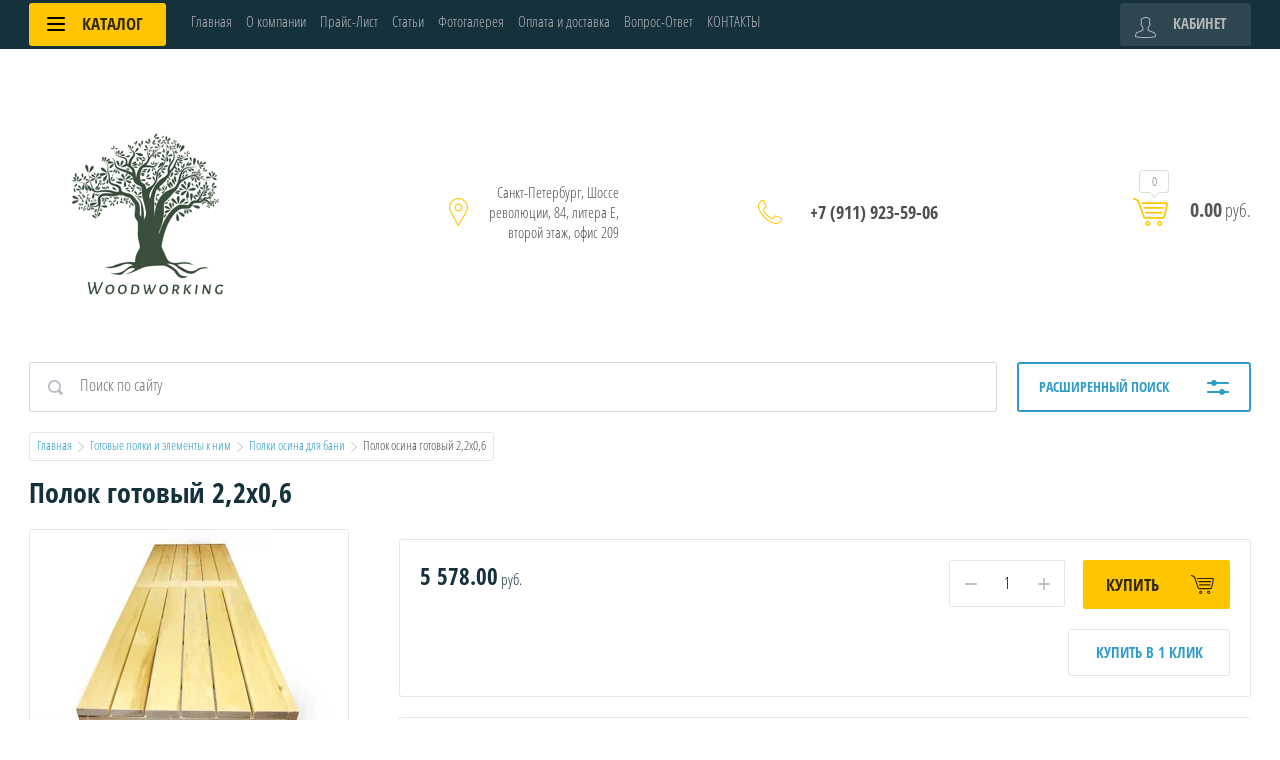

--- FILE ---
content_type: text/html; charset=utf-8
request_url: https://saunkomplekt.ru/internet-magazin/product/element-gotovogo-polka-2-2x0-6-1
body_size: 15542
content:

	<!doctype html>
<html lang="ru">
<head>
<meta charset="utf-8">
<meta name="robots" content="all"/>
<title>Полок осина готовый 2,2х0,6</title>
<meta name="description" content="Полок осина готовый 2,2х0,6 купить в Санкт-Петербурге">
<meta name="keywords" content="Полок осина готовый 2,2x0,6">
<meta name="SKYPE_TOOLBAR" content="SKYPE_TOOLBAR_PARSER_COMPATIBLE">
<meta name="viewport" content="width=device-width, initial-scale=1.0, maximum-scale=1.0, user-scalable=no">
<meta name="format-detection" content="telephone=no">
<meta http-equiv="x-rim-auto-match" content="none">

<script src="/g/libs/jquery/1.10.2/jquery.min.js"></script>
<link rel="stylesheet" href="/t/v1120/images/css/waslidemenu.css">


	<link rel="stylesheet" href="/g/css/styles_articles_tpl.css">
<meta name="google-site-verification" content="k9uW-L3zfJqmk6Cu81fX8xYCw9ABvSUb6hkkeaUCA8I" />
<meta name="google-site-verification" content="LVcUVIB433GGXkCsa_VLfd439fzZH8QrqxAYfw-Cch4" />
<meta name="yandex-verification" content="14d3c522f7249734" />
<meta name="google-site-verification" content="eaKYg5AtTr2ihuGQBmfDNS9h-MhRQZ163JB8ENJacFU" />

            <!-- 46b9544ffa2e5e73c3c971fe2ede35a5 -->
            <script src='/shared/s3/js/lang/ru.js'></script>
            <script src='/shared/s3/js/common.min.js'></script>
        <link rel='stylesheet' type='text/css' href='/shared/s3/css/calendar.css' /><link rel='stylesheet' type='text/css' href='/shared/highslide-4.1.13/highslide.min.css'/>
<script type='text/javascript' src='/shared/highslide-4.1.13/highslide-full.packed.js'></script>
<script type='text/javascript'>
hs.graphicsDir = '/shared/highslide-4.1.13/graphics/';
hs.outlineType = null;
hs.showCredits = false;
hs.lang={cssDirection:'ltr',loadingText:'Загрузка...',loadingTitle:'Кликните чтобы отменить',focusTitle:'Нажмите чтобы перенести вперёд',fullExpandTitle:'Увеличить',fullExpandText:'Полноэкранный',previousText:'Предыдущий',previousTitle:'Назад (стрелка влево)',nextText:'Далее',nextTitle:'Далее (стрелка вправо)',moveTitle:'Передвинуть',moveText:'Передвинуть',closeText:'Закрыть',closeTitle:'Закрыть (Esc)',resizeTitle:'Восстановить размер',playText:'Слайд-шоу',playTitle:'Слайд-шоу (пробел)',pauseText:'Пауза',pauseTitle:'Приостановить слайд-шоу (пробел)',number:'Изображение %1/%2',restoreTitle:'Нажмите чтобы посмотреть картинку, используйте мышь для перетаскивания. Используйте клавиши вперёд и назад'};</script>
<link rel="icon" href="/favicon.ico" type="image/x-icon">

<!--s3_require-->
<link rel="stylesheet" href="/g/basestyle/1.0.1/user/user.css" type="text/css"/>
<link rel="stylesheet" href="/g/basestyle/1.0.1/user/user.blue.css" type="text/css"/>
<script type="text/javascript" src="/g/basestyle/1.0.1/user/user.js" async></script>
<!--/s3_require-->

			
		
		
		
			<link rel="stylesheet" type="text/css" href="/g/shop2v2/default/css/theme.less.css">		
			<script type="text/javascript" src="/g/printme.js"></script>
		<script type="text/javascript" src="/g/shop2v2/default/js/tpl.js"></script>
		<script type="text/javascript" src="/g/shop2v2/default/js/baron.min.js"></script>
		
			<script type="text/javascript" src="/g/shop2v2/default/js/shop2.2.js"></script>
		
	<script type="text/javascript">shop2.init({"productRefs": {"416097500":{"material_844":{"\u043e\u0441\u0438\u043d\u0430":["539075700"]}}},"apiHash": {"getPromoProducts":"dae75dceee88ee5a3de5ae5de9c80e02","getSearchMatches":"3e132f1ee73dd817a7d75e46076038e7","getFolderCustomFields":"c52d0a0eb86b4a3aac14e86c08ad92cb","getProductListItem":"651fa48d9fb4b84b7b6ed5a2a09a9b31","cartAddItem":"57cb3ec649112c2e6c5195ee9c379c81","cartRemoveItem":"2d0d7a882bea07f855d50832a79d7f77","cartUpdate":"ce0339d699c0dabb6569d8466f06a4bb","cartRemoveCoupon":"e99297c6f40ad0d92256a86fc1015868","cartAddCoupon":"cdc7d26abc5662b4fa4c5c568ec417ec","deliveryCalc":"0fadd5793b0cecac486fe1678c68b89f","printOrder":"40e46d718ba453f469c9eb60d1806d89","cancelOrder":"fb6c1c23ceef74fed3825cfe27862511","cancelOrderNotify":"61c26575bc21ef665c9420fa4a2e6ad8","repeatOrder":"b3425f9aad5fc7242915e0f0de747a47","paymentMethods":"0272f3d9c65ea1282fcb853c6c7ae474","compare":"2b683062c5223b88fd7047a014cf3a46"},"hash": null,"verId": 858046,"mode": "product","step": "","uri": "/internet-magazin","IMAGES_DIR": "/d/","my": {"list_picture_enlarge":true,"accessory":"\u0410\u043a\u0441\u0441\u0435\u0441\u0441\u0443\u0430\u0440\u044b","kit":"\u041d\u0430\u0431\u043e\u0440","recommend":"\u0420\u0435\u043a\u043e\u043c\u0435\u043d\u0434\u0443\u0435\u043c\u044b\u0435","similar":"\u041f\u043e\u0445\u043e\u0436\u0438\u0435","modification":"\u041c\u043e\u0434\u0438\u0444\u0438\u043a\u0430\u0446\u0438\u0438","unique_values":true,"pricelist_options_toggle":true,"pricelist_options_show_alias":"\u041f\u0430\u0440\u0430\u043c\u0435\u0442\u0440\u044b","special_alias":"%","new_alias":"NEW","hide_article":true,"hide_vendor_in_list":true,"hide_vendor_name":true,"hide_in_search":["vendors"],"hide_in_filter":["vendors"]},"shop2_cart_order_payments": 1,"cf_margin_price_enabled": 0,"maps_yandex_key":"","maps_google_key":""});</script>
<style type="text/css">.product-item-thumb {width: 200px;}.product-item-thumb .product-image, .product-item-simple .product-image {height: 200px;width: 200px;}.product-item-thumb .product-amount .amount-title {width: 104px;}.product-item-thumb .product-price {width: 150px;}.shop2-product .product-side-l {width: 318px;}.shop2-product .product-image {height: 318px;width: 318px;}.shop2-product .product-thumbnails li {width: 96px;height: 96px;}</style>
 	<link rel="stylesheet" href="/t/v1120/images/theme0/theme.scss.css">

<script src="/g/templates/shop2/2.52.2/js/owl.carousel.min.js" charset="utf-8"></script>
<script src="/g/templates/shop2/2.52.2/js/nouislider.min.js" charset="utf-8"></script>
<script src="/g/templates/shop2/2.52.2/js/jquery.formstyler.min.js"></script>
<script type='text/javascript' src="/g/s3/misc/eventable/0.0.1/s3.eventable.js"></script>
<script type='text/javascript' src="/g/s3/misc/math/0.0.1/s3.math.js"></script>
<script type='text/javascript' src="/g/s3/menu/allin/0.0.2/s3.menu.allin.js"></script>
<script src="/g/templates/shop2/2.52.2/js/animit.min.js"></script>
<script src="/g/templates/shop2/2.52.2/js/waslidemenu.js"></script>
<script src="/g/templates/shop2/2.52.2/js/jquery.pudge.min.js"></script>
<script src="/g/templates/shop2/2.52.2/js/jquery.responsivetabs.min.js"></script>
<script src="/g/templates/shop2/2.52.2/js/one.line.menu.js"></script>
<script src="/g/s3/misc/form/1.2.0/s3.form.js"></script>
<script src="/g/templates/shop2/2.52.2/js/main.js" charset="utf-8"></script>

<!--[if lt IE 10]>
<script src="/g/libs/ie9-svg-gradient/0.0.1/ie9-svg-gradient.min.js"></script>
<script src="/g/libs/jquery-placeholder/2.0.7/jquery.placeholder.min.js"></script>
<script src="/g/libs/jquery-textshadow/0.0.1/jquery.textshadow.min.js"></script>
<script src="/g/s3/misc/ie/0.0.1/ie.js"></script>
<![endif]-->
<!--[if lt IE 9]>
<script src="/g/libs/html5shiv/html5.js"></script>
<![endif]-->
</head>
<body>
	<div class="site-wrapper">
		<div class="top-categor-wrapper">
			<div class="top-categor-close"></div>
			<div class="top-categor-scroller">
				
				<div class="top-categor_mobile_wrapper">
					<ul class="left-categor"><li class="title-catalog">Каталог</li><li class=""><a href="/internet-magazin/folder/bondarnye-izdeliya">Новые изделия</a></li><li class=""><a href="/internet-magazin/folder/vagonka-po-aktsii">АКЦИИ НА ВАГОНКУ</a></li><li class="sublevel"><a class="sublevel2" href="/magazin/folder/vagonka">Вагонка для бани осина</a><ul><li class="parrent_name"><a href="/magazin/folder/vagonka">Вагонка для бани осина</a></li><li class=""><a href="/internet-magazin/folder/kalkulyator-vagonki">Калькулятор вагонки</a></li><li class=""><a href="/magazin/folder/vagonka-vs-sort">Высший сорт</a></li><li class=""><a href="/magazin/folder/vagonka-1s-sort">Первый сорт</a></li><li class=""><a href="/magazin/folder/vagonka-a-sort">А сорт</a></li><li class=""><a href="/internet-magazin/folder/vagonka-ekstra-osinovaya">Экстра</a></li><li class=""><a href="/internet-magazin/folder/vagonka-uzkaya-1-sort">Вагонка узкая 1 сорт</a></li></ul></li><li class="sublevel"><a class="sublevel2" href="/internet-magazin/folder/doska-osina-obreznaya-i-stroganaya">Доска осина обрезная и строганая</a><ul><li class="parrent_name"><a href="/internet-magazin/folder/doska-osina-obreznaya-i-stroganaya">Доска осина обрезная и строганая</a></li><li class=""><a href="/magazin/folder/doska-dlya-polkov">Доска для полков осиновая</a></li><li class=""><a href="/internet-magazin/folder/doska-dlya-bani">Доска для бани</a></li><li class="sublevel"><a class="sublevel2" href="/magazin/folder/90h27">Доска осиновая 90х27</a><ul><li class="parrent_name"><a href="/magazin/folder/90h27">Доска осиновая 90х27</a></li><li class=""><a href="/internet-magazin/folder/1-sort">Доска осиновая 1 сорт</a></li><li class=""><a href="/internet-magazin/folder/2-sort">Доска осиновая 2 сорт (без сучков)</a></li></ul></li><li class=""><a href="/magazin/folder/80h22">Доска осиновая 80х22</a></li></ul></li><li class="sublevel"><a class="sublevel2" href="/folder/elementy-gotovogo-polka">Готовые полки и элементы к ним</a><ul><li class="parrent_name"><a href="/folder/elementy-gotovogo-polka">Готовые полки и элементы к ним</a></li><li class=""><a href="/internet-magazin/folder/gotovyye-polki-dlya-bani">Готовые полки для бани</a></li><li class=""><a href="/internet-magazin/folder/polok-iz-osini">Полки осина для бани</a></li><li class=""><a href="/internet-magazin/folder/spinki-dlya-polka">Спинки для полка</a></li><li class=""><a href="/internet-magazin/folder/uglovyye-elementy-polka">Угловые элементы полка</a></li></ul></li><li class="sublevel"><a class="sublevel2" href="/internet-magazin/folder/doska-na-polok-lipa">Доска на полок липа</a><ul><li class="parrent_name"><a href="/internet-magazin/folder/doska-na-polok-lipa">Доска на полок липа</a></li><li class=""><a href="/internet-magazin/folder/doska-na-polok-lipa-b-sort">B(1) сорт</a></li><li class=""><a href="/internet-magazin/folder/doska-na-polok-lipa-a-sort">А(0) сорт</a></li></ul></li><li class="sublevel"><a class="sublevel2" href="/magazin/folder/stolyarnye-izdeliya">Мебель для бани и сада</a><ul><li class="parrent_name"><a href="/magazin/folder/stolyarnye-izdeliya">Мебель для бани и сада</a></li><li class="sublevel"><a class="sublevel2" href="/magazin/folder/skami,-stoly,-taburety">Скамьи, столы, табуреты</a><ul><li class="parrent_name"><a href="/magazin/folder/skami,-stoly,-taburety">Скамьи, столы, табуреты</a></li><li class=""><a href="/internet-magazin/folder/shezlongi-dlya-bani">Шезлонги для бани</a></li><li class=""><a href="/internet-magazin/folder/skami">Скамьи</a></li><li class=""><a href="/internet-magazin/folder/stoly">столы</a></li><li class=""><a href="/internet-magazin/folder/taburety">табуреты</a></li></ul></li><li class="sublevel"><a class="sublevel2" href="/magazin/folder/abazhury-trapy-ruchki">Абажуры, трапы, ручки</a><ul><li class="parrent_name"><a href="/magazin/folder/abazhury-trapy-ruchki">Абажуры, трапы, ручки</a></li><li class=""><a href="/internet-magazin/folder/abazhury">Абажуры</a></li><li class=""><a href="/internet-magazin/folder/trapy">трапы</a></li><li class=""><a href="/internet-magazin/folder/ruchki">ручки</a></li></ul></li></ul></li><li class=""><a href="/internet-magazin/folder/termodrevesina">Термодревесина</a></li><li class="sublevel"><a class="sublevel2" href="/magazin/folder/dveri-dlya-ban-i-saun-1">Двери для бань и саун</a><ul><li class="parrent_name"><a href="/magazin/folder/dveri-dlya-ban-i-saun-1">Двери для бань и саун</a></li><li class=""><a href="/internet-magazin/folder/dveri-osinovyye">Двери осиновые</a></li></ul></li><li class="sublevel"><a class="sublevel2" href="/magazin/folder/pogonazhnye-izdeliya">Погонажные изделия</a><ul><li class="parrent_name"><a href="/magazin/folder/pogonazhnye-izdeliya">Погонажные изделия</a></li><li class=""><a href="/magazin/folder/monitory">Плинтус</a></li><li class=""><a href="/magazin/folder/klaviatury">Галтель</a></li><li class=""><a href="/magazin/folder/naschelnik-gribok">Нащельник, грибок</a></li><li class=""><a href="/magazin/folder/printery">Уголок внешний</a></li><li class=""><a href="/magazin/folder/nalichnik">Наличник</a></li><li class=""><a href="/internet-magazin/folder/osinovyy-brusok">Осиновый брусок</a></li></ul></li><li class=""><a href="/magazin/folder/soputstvuyuschie-tovary">Сопутствующие товары</a></li><li class=""><a href="/internet-magazin/folder/zakaznyye-izdeliya">Заказные изделия</a></li></ul>
				</div>
				<ul class="top-menu"><li class="opened active"><a href="/" >Главная</a></li><li><a href="/o-kompanii" >О компании</a></li><li><a href="/price-list" >Прайс-Лист</a></li><li><a href="/articles" >Статьи</a><ul class="level-2"><li><a href="/vybor-vagonki" >Выбор вагонки</a></li><li><a href="/v-chem-otlichiya-sorta-osinovoj-vagonki-i-kakaya-dlya-chego-nuzhna" >В чем Отличия сорта осиновой вагонки, и какая для чего нужна?</a></li><li><a href="/kakoj-sort-drevesiny-vybrat-dlya-polka-v-banyu" >Какой сорт древесины выбрать для полка в баню</a></li><li><a href="/kak-vybrat-dver-dlya-bani" >Как выбрать дверь для бани</a></li><li><a href="/osobennosti-osinovoj-vagonki" >Особенности осиновой вагонки</a></li><li><a href="/vybor-vagonki-1" >Виды вагонки</a></li><li><a href="/ekonomiya-na-vagonke" >Экономия на вагонке</a></li><li><a href="/kak-sdelat-horoshij-polok-dlya-parnoj-v-sobstvennoj-bane" >Как сделать хороший полок для парной в собственной бане</a></li><li><a href="/chto-luchshe-dlya-polka-bani-lipa-ili-osina" >Что лучше для полка бани: липа или осина</a></li><li><a href="/iz-kakoj-drevesiny-luchshe-delat-sadovuyu-mebel" >Из какой древесины лучше делать садовую мебель</a></li><li><a href="/kak-sdelat-polki-v-banyu-svoimi-rukami-luchshe-chem-v-magazine" >Как сделать полки в баню своими руками, лучше чем в магазине</a></li><li><a href="/raznovidnosti-profilej-vagonki" >Разновидности профилей вагонки</a></li><li><a href="/chem-krasit-osinovye-doski-i-vagonku" >Чем красить осиновые доски и вагонку</a></li><li><a href="/chem-obrabatyvat-polok-v-bane-iz-osiny" >Чем обрабатывать полок в бане из осины</a></li><li><a href="/chem-otmyt-ili-otbelit-derevyannye-polki-i-poly-v-bane" >Чем отмыть или отбелить деревянные полки и полы в бане</a></li><li><a href="/kakimi-dolzhny-byt-dveri-v-bane-vhodnaya-i-v-parnuyu" >Какими должны быть двери в бане: входная и в парную</a></li><li><a href="/luchshie-sposoby-utepleniya-dveri-v-banyu" >Лучшие способы утепления двери в баню</a></li><li><a href="/uteplennaya-dver-v-banyu-kak-vybrat-i-ustanovit-pravilno" >Утепленная дверь в баню: как выбрать и установить правильно</a></li><li><a href="/vybor-dveri-dlya-bani-kakie-nado-brat" >Выбор двери для бани: какие надо брать?</a></li><li><a href="/tehnologiya-proizvodstva-osinovoj-vagonki" >Технология производства осиновой вагонки</a></li><li><a href="/vagonka-osina-dlya-kvartiry" >Вагонка осина для квартиры</a></li></ul></li><li><a href="/fotogallery" >Фотогалерея</a></li><li><a href="/oplata-dostavka" >Оплата и доставка</a></li><li><a href="/vopros-otvet" >Вопрос-Ответ</a></li><li><a href="/kontakty" >КОНТАКТЫ</a></li></ul>							</div>
		</div>
		<div class="top-panel-wrap">
			<div class="top-panel">
				<div class="left-side">
					<div class="left-categor-wrapper">
																		<div class="categor-btn-mobile"></div>
						<div class="left-categor-title">Каталог <span></span></div>
					
						<div class="left-nav">
							<div class="left-nav-inner desktop">
								<ul class="left-categor"><li><a href="/internet-magazin/folder/bondarnye-izdeliya" >Новые изделия</a></li><li><a href="/internet-magazin/folder/vagonka-po-aktsii" >АКЦИИ НА ВАГОНКУ</a></li><li><a href="/magazin/folder/vagonka" >Вагонка для бани осина</a><ul class="level-2"><li><a href="/internet-magazin/folder/kalkulyator-vagonki" >Калькулятор вагонки</a></li><li><a href="/magazin/folder/vagonka-vs-sort" >Высший сорт</a></li><li><a href="/magazin/folder/vagonka-1s-sort" >Первый сорт</a></li><li><a href="/magazin/folder/vagonka-a-sort" >А сорт</a></li><li><a href="/internet-magazin/folder/vagonka-ekstra-osinovaya" >Экстра</a></li><li><a href="/internet-magazin/folder/vagonka-uzkaya-1-sort" >Вагонка узкая 1 сорт</a></li></ul></li><li><a href="/internet-magazin/folder/doska-osina-obreznaya-i-stroganaya" >Доска осина обрезная и строганая</a><ul class="level-2"><li><a href="/magazin/folder/doska-dlya-polkov" >Доска для полков осиновая</a></li><li><a href="/internet-magazin/folder/doska-dlya-bani" >Доска для бани</a></li><li><a href="/magazin/folder/90h27" >Доска осиновая 90х27</a><ul class="level-3"><li><a href="/internet-magazin/folder/1-sort" >Доска осиновая 1 сорт</a></li><li><a href="/internet-magazin/folder/2-sort" >Доска осиновая 2 сорт (без сучков)</a></li></ul></li><li><a href="/magazin/folder/80h22" >Доска осиновая 80х22</a></li></ul></li><li><a href="/folder/elementy-gotovogo-polka" >Готовые полки и элементы к ним</a><ul class="level-2"><li><a href="/internet-magazin/folder/gotovyye-polki-dlya-bani" >Готовые полки для бани</a></li><li><a href="/internet-magazin/folder/polok-iz-osini" >Полки осина для бани</a></li><li><a href="/internet-magazin/folder/spinki-dlya-polka" >Спинки для полка</a></li><li><a href="/internet-magazin/folder/uglovyye-elementy-polka" >Угловые элементы полка</a></li></ul></li><li><a href="/internet-magazin/folder/doska-na-polok-lipa" >Доска на полок липа</a><ul class="level-2"><li><a href="/internet-magazin/folder/doska-na-polok-lipa-b-sort" >B(1) сорт</a></li><li><a href="/internet-magazin/folder/doska-na-polok-lipa-a-sort" >А(0) сорт</a></li></ul></li><li class="opened active"><a href="/magazin/folder/stolyarnye-izdeliya" >Мебель для бани и сада</a><ul class="level-2"><li><a href="/magazin/folder/skami,-stoly,-taburety" >Скамьи, столы, табуреты</a><ul class="level-3"><li><a href="/internet-magazin/folder/shezlongi-dlya-bani" >Шезлонги для бани</a></li><li><a href="/internet-magazin/folder/skami" >Скамьи</a></li><li><a href="/internet-magazin/folder/stoly" >столы</a></li><li><a href="/internet-magazin/folder/taburety" >табуреты</a></li></ul></li><li><a href="/magazin/folder/abazhury-trapy-ruchki" >Абажуры, трапы, ручки</a><ul class="level-3"><li><a href="/internet-magazin/folder/abazhury" >Абажуры</a></li><li><a href="/internet-magazin/folder/trapy" >трапы</a></li><li><a href="/internet-magazin/folder/ruchki" >ручки</a></li></ul></li></ul></li><li><a href="/internet-magazin/folder/termodrevesina" >Термодревесина</a></li><li><a href="/magazin/folder/dveri-dlya-ban-i-saun-1" >Двери для бань и саун</a><ul class="level-2"><li><a href="/internet-magazin/folder/dveri-osinovyye" >Двери осиновые</a></li></ul></li><li><a href="/magazin/folder/pogonazhnye-izdeliya" >Погонажные изделия</a><ul class="level-2"><li><a href="/magazin/folder/monitory" >Плинтус</a></li><li><a href="/magazin/folder/klaviatury" >Галтель</a></li><li><a href="/magazin/folder/naschelnik-gribok" >Нащельник, грибок</a></li><li><a href="/magazin/folder/printery" >Уголок внешний</a></li><li><a href="/magazin/folder/nalichnik" >Наличник</a></li><li><a href="/internet-magazin/folder/osinovyy-brusok" >Осиновый брусок</a></li></ul></li><li><a href="/magazin/folder/soputstvuyuschie-tovary" >Сопутствующие товары</a></li><li><a href="/internet-magazin/folder/zakaznyye-izdeliya" >Заказные изделия</a></li></ul>							</div>
						</div>
					</div>
				</div>
				<div class="middle">
					<ul class="top-menu"><li class="opened active"><a href="/" >Главная</a></li><li><a href="/o-kompanii" >О компании</a></li><li><a href="/price-list" >Прайс-Лист</a></li><li><a href="/articles" >Статьи</a><ul class="level-2"><li><a href="/vybor-vagonki" >Выбор вагонки</a></li><li><a href="/v-chem-otlichiya-sorta-osinovoj-vagonki-i-kakaya-dlya-chego-nuzhna" >В чем Отличия сорта осиновой вагонки, и какая для чего нужна?</a></li><li><a href="/kakoj-sort-drevesiny-vybrat-dlya-polka-v-banyu" >Какой сорт древесины выбрать для полка в баню</a></li><li><a href="/kak-vybrat-dver-dlya-bani" >Как выбрать дверь для бани</a></li><li><a href="/osobennosti-osinovoj-vagonki" >Особенности осиновой вагонки</a></li><li><a href="/vybor-vagonki-1" >Виды вагонки</a></li><li><a href="/ekonomiya-na-vagonke" >Экономия на вагонке</a></li><li><a href="/kak-sdelat-horoshij-polok-dlya-parnoj-v-sobstvennoj-bane" >Как сделать хороший полок для парной в собственной бане</a></li><li><a href="/chto-luchshe-dlya-polka-bani-lipa-ili-osina" >Что лучше для полка бани: липа или осина</a></li><li><a href="/iz-kakoj-drevesiny-luchshe-delat-sadovuyu-mebel" >Из какой древесины лучше делать садовую мебель</a></li><li><a href="/kak-sdelat-polki-v-banyu-svoimi-rukami-luchshe-chem-v-magazine" >Как сделать полки в баню своими руками, лучше чем в магазине</a></li><li><a href="/raznovidnosti-profilej-vagonki" >Разновидности профилей вагонки</a></li><li><a href="/chem-krasit-osinovye-doski-i-vagonku" >Чем красить осиновые доски и вагонку</a></li><li><a href="/chem-obrabatyvat-polok-v-bane-iz-osiny" >Чем обрабатывать полок в бане из осины</a></li><li><a href="/chem-otmyt-ili-otbelit-derevyannye-polki-i-poly-v-bane" >Чем отмыть или отбелить деревянные полки и полы в бане</a></li><li><a href="/kakimi-dolzhny-byt-dveri-v-bane-vhodnaya-i-v-parnuyu" >Какими должны быть двери в бане: входная и в парную</a></li><li><a href="/luchshie-sposoby-utepleniya-dveri-v-banyu" >Лучшие способы утепления двери в баню</a></li><li><a href="/uteplennaya-dver-v-banyu-kak-vybrat-i-ustanovit-pravilno" >Утепленная дверь в баню: как выбрать и установить правильно</a></li><li><a href="/vybor-dveri-dlya-bani-kakie-nado-brat" >Выбор двери для бани: какие надо брать?</a></li><li><a href="/tehnologiya-proizvodstva-osinovoj-vagonki" >Технология производства осиновой вагонки</a></li><li><a href="/vagonka-osina-dlya-kvartiry" >Вагонка осина для квартиры</a></li></ul></li><li><a href="/fotogallery" >Фотогалерея</a></li><li><a href="/oplata-dostavka" >Оплата и доставка</a></li><li><a href="/vopros-otvet" >Вопрос-Ответ</a></li><li><a href="/kontakty" >КОНТАКТЫ</a></li></ul>				</div>
				<div class="right-side">
					<div class="cart-top-mobile"></div>
					<div class="user-wrap ">
	<div class="user-block-title">
		Кабинет <span></span>
	</div>
	<div class="user-block-body">
				<form method="post" action="/registraciya" class="user-body-in">
			<input type="hidden" name="mode" value="login" />
			<div class="row">
				<input type="text" name="login" id="login" tabindex="1" value="" placeholder="Логин" />
			</div>
			<div class="row">
				<input type="password" name="password" id="password" tabindex="2" value="" placeholder="Пароль" />
			</div>
			<div class="row-btns">
				<button type="submit" class="signin-btn" tabindex="3">Войти</button>
				<a href="/registraciya/forgot_password" class="forgot-pwd">Забыли пароль?</a>
			</div>
		<re-captcha data-captcha="recaptcha"
     data-name="captcha"
     data-sitekey="6LddAuIZAAAAAAuuCT_s37EF11beyoreUVbJlVZM"
     data-lang="ru"
     data-rsize="invisible"
     data-type="image"
     data-theme="light"></re-captcha></form>
		<div class="clear-container"></div>
		<div class="row-registration">
			<a href="/registraciya/register" class="register">Регистрация <span></span></a>
		</div>
		
	</div>
</div>				</div>
			</div>
		</div>
		<header role="banner" class="site-header">
			<div class="header-in clear-self">
				<div class="site-name-wr">
										<div class="logo">
													<a href="https://saunkomplekt.ru">
								<img src=/thumb/2/-scBuzvs4fQGQxhYyo1Oyg/300r300/d/green_tree_belyj_fon.png alt="/">
							</a>
											</div>
										<div class="site-name-in">
						<div class="site-name">
															<a href="https://saunkomplekt.ru">
									
								</a>
													</div>
						<div class="site-desc"></div>
					</div>
				</div>
				<div class="contacts-block">
										<div class="site-address">Санкт-Петербург,  Шоссе революции, 84, литера Е,   второй этаж, офис 209</div>
															<div class="site-phones-wrapper">
						<div class="site-phones">
														<a href="tel:+79119235906">+7 (911) 923-59-06</a>
												</div>
					</div>
										<div id="shop2-cart-preview">
	<div class="shop-cart-top ">
		<a class="cart-amount" href="/internet-magazin/cart"><span>0</span></a>
		<div class="cart-total"><strong>0.00</strong> руб.</div>
	</div>
</div><!-- Cart Preview -->				</div>
			</div>

		</header> <!-- .site-header -->
					<div class="site-search-wrapper">
								<div class="search-panel clear-self">
					
    
<div class="search-online-store">
	<div class="block-title">Расширенный поиск <span></span></div>

	<div class="block-body">
		<form class="dropdown" action="/internet-magazin/search" enctype="multipart/form-data">
			<input type="hidden" name="sort_by" value="">

							<div class="field select" style="border-top:none;">
					<span class="field-title">Категория</span>
					<select name="s[folder_id]" id="s[folder_id]">
						<option value="">Все</option>
																											                            <option value="200082506" >
	                                 Новые изделия
	                            </option>
	                        														                            <option value="135536411" >
	                                 АКЦИИ НА ВАГОНКУ
	                            </option>
	                        														                            <option value="883914021" >
	                                 Вагонка для бани осина
	                            </option>
	                        														                            <option value="114914441" >
	                                &raquo; Калькулятор вагонки
	                            </option>
	                        														                            <option value="883915621" >
	                                &raquo; Высший сорт
	                            </option>
	                        														                            <option value="883914821" >
	                                &raquo; Первый сорт
	                            </option>
	                        														                            <option value="883915821" >
	                                &raquo; А сорт
	                            </option>
	                        														                            <option value="142546300" >
	                                &raquo; Экстра
	                            </option>
	                        														                            <option value="140416411" >
	                                &raquo; Вагонка узкая 1 сорт
	                            </option>
	                        														                            <option value="142512500" >
	                                 Доска осина обрезная и строганая
	                            </option>
	                        														                            <option value="883915021" >
	                                &raquo; Доска для полков осиновая
	                            </option>
	                        														                            <option value="142543100" >
	                                &raquo; Доска для бани
	                            </option>
	                        														                            <option value="919349821" >
	                                &raquo; Доска осиновая 90х27
	                            </option>
	                        														                            <option value="59948611" >
	                                &raquo;&raquo; Доска осиновая 1 сорт
	                            </option>
	                        														                            <option value="59843611" >
	                                &raquo;&raquo; Доска осиновая 2 сорт (без сучков)
	                            </option>
	                        														                            <option value="919350821" >
	                                &raquo; Доска осиновая 80х22
	                            </option>
	                        														                            <option value="922599021" >
	                                 Готовые полки и элементы к ним
	                            </option>
	                        														                            <option value="1000838421" >
	                                &raquo; Готовые полки для бани
	                            </option>
	                        														                            <option value="117194300" >
	                                &raquo; Полки осина для бани
	                            </option>
	                        														                            <option value="999207021" >
	                                &raquo; Спинки для полка
	                            </option>
	                        														                            <option value="999207221" >
	                                &raquo; Угловые элементы полка
	                            </option>
	                        														                            <option value="76404011" >
	                                 Доска на полок липа
	                            </option>
	                        														                            <option value="135129411" >
	                                &raquo; B(1) сорт
	                            </option>
	                        														                            <option value="135129811" >
	                                &raquo; А(0) сорт
	                            </option>
	                        														                            <option value="883916221" >
	                                 Мебель для бани и сада
	                            </option>
	                        														                            <option value="883916621" >
	                                &raquo; Скамьи, столы, табуреты
	                            </option>
	                        														                            <option value="177329100" >
	                                &raquo;&raquo; Шезлонги для бани
	                            </option>
	                        														                            <option value="234546705" >
	                                &raquo;&raquo; Скамьи
	                            </option>
	                        														                            <option value="234546905" >
	                                &raquo;&raquo; столы
	                            </option>
	                        														                            <option value="234547105" >
	                                &raquo;&raquo; табуреты
	                            </option>
	                        														                            <option value="919366221" >
	                                &raquo; Абажуры, трапы, ручки
	                            </option>
	                        														                            <option value="234547305" >
	                                &raquo;&raquo; Абажуры
	                            </option>
	                        														                            <option value="234547505" >
	                                &raquo;&raquo; трапы
	                            </option>
	                        														                            <option value="234547705" >
	                                &raquo;&raquo; ручки
	                            </option>
	                        														                            <option value="111017811" >
	                                 Термодревесина
	                            </option>
	                        														                            <option value="938551821" >
	                                 Двери для бань и саун
	                            </option>
	                        														                            <option value="1000842021" >
	                                &raquo; Двери осиновые
	                            </option>
	                        														                            <option value="883914221" >
	                                 Погонажные изделия
	                            </option>
	                        														                            <option value="883914421" >
	                                &raquo; Плинтус
	                            </option>
	                        														                            <option value="883914621" >
	                                &raquo; Галтель
	                            </option>
	                        														                            <option value="919362621" >
	                                &raquo; Нащельник, грибок
	                            </option>
	                        														                            <option value="883916021" >
	                                &raquo; Уголок внешний
	                            </option>
	                        														                            <option value="919362821" >
	                                &raquo; Наличник
	                            </option>
	                        														                            <option value="996436621" >
	                                &raquo; Осиновый брусок
	                            </option>
	                        														                            <option value="883916821" >
	                                 Сопутствующие товары
	                            </option>
	                        														                            <option value="141223011" >
	                                 Заказные изделия
	                            </option>
	                        											</select>
				</div>

				<div id="shop2_search_custom_fields"></div>
			
							<div class="field dimension range_slider_wrapper clear-self">
					<span class="field-title">Цена (руб.):</span>
					<label class="start">
						<strong>от</strong>
						<span class="input"><input name="s[price][min]" type="text" class="noUi-slider__low low" value="0" /></span>
					</label>
					<label class="end">
						<strong>до</strong>
						<span class="input"><input name="s[price][max]" type="text" class="noUi-slider__hight hight" data-max="40000" value="40000" /></span>
					</label>
					<div class="input_range_slider"></div>
				
				</div>
			
<!-- 			 -->

							<div class="field text">
					<label class="field-title" for="s[name]">Название</label>
					<label class="input"><input type="text" name="s[name]" id="s[name]" value=""></label>
				</div>
			
			
							<div class="field text">
					<label class="field-title" for="search_text">Текст</label>
					<label class="input"><input type="text" name="search_text" id="search_text"  value=""></label>
				</div>
			
						<div id="shop2_search_global_fields">
				
							</div>
						
			
							<div class="field select">
					<span class="field-title">Новинка</span>
					<select name="s[new]">
						<option value="">Все</option>
	                    <option value="1">да</option>
	                    <option value="0">нет</option>
					</select>
				</div>
			
							<div class="field select">
					<span class="field-title">Спецпредложение</span>
					<select name="s[special]">
						<option value="">Все</option>
	                    <option value="1">да</option>
	                    <option value="0">нет</option>
					</select>
				</div>
			
							<div class="field select">
					<span class="field-title">Результатов на странице</span>
					<select name="s[products_per_page]">
									            				            				            <option value="5">5</option>
			            				            				            <option value="20">20</option>
			            				            				            <option value="35">35</option>
			            				            				            <option value="50">50</option>
			            				            				            <option value="65">65</option>
			            				            				            <option value="80">80</option>
			            				            				            <option value="95">95</option>
			            					</select>
				</div>
			
			<div class="submit">
				<button type="submit" class="search-btn">Показать</button>
			</div>
		<re-captcha data-captcha="recaptcha"
     data-name="captcha"
     data-sitekey="6LddAuIZAAAAAAuuCT_s37EF11beyoreUVbJlVZM"
     data-lang="ru"
     data-rsize="invisible"
     data-type="image"
     data-theme="light"></re-captcha></form>
	</div>
</div><!-- Search Form -->					<form action="/search" method="get" class="site-search clear-self">
						<input type="submit" class="search-btn" value="Найти">
						<label class="input-wrap"><input type="text" class="search-txt" name="search" value="" placeholder="Поиск по сайту"></label>
					<re-captcha data-captcha="recaptcha"
     data-name="captcha"
     data-sitekey="6LddAuIZAAAAAAuuCT_s37EF11beyoreUVbJlVZM"
     data-lang="ru"
     data-rsize="invisible"
     data-type="image"
     data-theme="light"></re-captcha></form>
				</div> 
			</div>
						
		<div class="site-container">
			<div class="site-container-in ">
				
				<main role="main" class="site-main">

					
											
<div class="site-path" data-url="/"><a href="/">Главная</a>  <img src="/t/v1120/images/path-arrow.png" alt="">  <a href="/folder/elementy-gotovogo-polka">Готовые полки и элементы к ним</a>  <img src="/t/v1120/images/path-arrow.png" alt="">  <a href="/internet-magazin/folder/polok-iz-osini">Полки осина для бани</a>  <img src="/t/v1120/images/path-arrow.png" alt="">  Полок осина готовый 2,2x0,6</div>	
						<h1>Полок готовый 2,2х0,6</h1>
					
	<div class="shop2-cookies-disabled shop2-warning hide"></div>
	
	
	
		
							
			
							
			
							
			
		
					


<form
	method="post"
	action="/internet-magazin?mode=cart&amp;action=add"
	accept-charset="utf-8"
	class="shop-product">

	<input type="hidden" name="kind_id" value="539075700"/>
	<input type="hidden" name="product_id" value="416097500"/>
	<input type="hidden" name="meta" value='{&quot;material_844&quot;:&quot;\u043e\u0441\u0438\u043d\u0430&quot;}'/>

	<div class="product-side-l">
		
		<div class="product-image">
												<a href="/d/gotoviy__polok__061.jpg" onclick="return hs.expand(this, {slideshowGroup: 'gr1'})">
				<img src="/thumb/2/JbybdAkTvTnfXzXgNZ_GRw/318r318/d/gotoviy__polok__061.jpg" alt="Полок осина готовый 2,2x0,6" title="Полок осина готовый 2,2x0,6" />
			</a>
							<a href="/d/gotoviy__polok__062.jpg" onclick="return hs.expand(this, {slideshowGroup: 'gr1'})" style="display: none;">
					<img src="/thumb/2/ax_p9U6Qrb9Rd0I3H2YuYw/r/d/gotoviy__polok__062.jpg" alt="Полок осина готовый 2,2x0,6" title="Полок осина готовый 2,2x0,6" />
				</a>
							<a href="/d/gotoviy__polok__04.jpg" onclick="return hs.expand(this, {slideshowGroup: 'gr1'})" style="display: none;">
					<img src="/thumb/2/7vKqpV_Vk7EBSw8sdsWHDg/r/d/gotoviy__polok__04.jpg" alt="Полок осина готовый 2,2x0,6" title="Полок осина готовый 2,2x0,6" />
				</a>
							<a href="/d/gotoviy__polki__04.jpg" onclick="return hs.expand(this, {slideshowGroup: 'gr1'})" style="display: none;">
					<img src="/thumb/2/rtuTi_TCBeRBfKtrYYz01w/r/d/gotoviy__polki__04.jpg" alt="Полок осина готовый 2,2x0,6" title="Полок осина готовый 2,2x0,6" />
				</a>
								</div>
				<div class="product-thumbnails">
			<ul>
																														<li class="active">
					<a href="/d/gotoviy__polok__061.jpg">
						<img src="/thumb/2/QGhd1HKrW8xuQ8M-mQ9nEA/96r96/d/gotoviy__polok__061.jpg" alt="Полок осина готовый 2,2x0,6" title="Полок осина готовый 2,2x0,6" />
					</a>
						<div class="verticalMiddle"></div>
				</li>
													<li>
						<a href="/d/gotoviy__polok__062.jpg">
							<img src="/thumb/2/cni4rwgYTG2hj6irw7FYkw/96r96/d/gotoviy__polok__062.jpg" alt="Полок осина готовый 2,2x0,6" title="Полок осина готовый 2,2x0,6" />
						</a>
						<div class="verticalMiddle"></div>
					</li>
									<li>
						<a href="/d/gotoviy__polok__04.jpg">
							<img src="/thumb/2/tZxYDWytrZBUb-Tdgs36xg/96r96/d/gotoviy__polok__04.jpg" alt="Полок осина готовый 2,2x0,6" title="Полок осина готовый 2,2x0,6" />
						</a>
						<div class="verticalMiddle"></div>
					</li>
									<li>
						<a href="/d/gotoviy__polki__04.jpg">
							<img src="/thumb/2/w0pUNVS96pLHSpv_O0PCYQ/96r96/d/gotoviy__polki__04.jpg" alt="Полок осина готовый 2,2x0,6" title="Полок осина готовый 2,2x0,6" />
						</a>
						<div class="verticalMiddle"></div>
					</li>
							</ul>
		</div>
		
			
	<div class="tpl-rating-block"><div class="tpl-stars"><div class="tpl-rating" style="width: 0%;"></div></div>(0)</div>

		</div>
	<div class="product-side-r">
					<div class="new_flags" style="padding: 0 0 10px;">
							</div>
							<div class="form-add">
				<div class="form-add-top">
					<div class="product-price">
							
							<div class="price-current">
		<strong>5&nbsp;578.00</strong> руб.			</div>
					</div>
					<div class="product-amount-wrapper">
							<div class="product-amount">
					<div class="amount-title">Количество:</div>
							<div class="shop2-product-amount">
				<button type="button" class="amount-minus">&#8722;</button><input type="text" name="amount" data-min="1" data-multiplicity="0" maxlength="4" value="1" /><button type="button" class="amount-plus">&#43;</button>
			</div>
						</div>

						
			<button class="shop-product-button type-3 buy" type="submit">
			<span>Купить</span>
		</button>
	
					</div>
				</div>
				<div class="form-add-bot">
					<div class="product-btn-wrapper">
						
			<button class="shop-product-button type-3 buy" type="submit">
			<span>Купить</span>
		</button>
	
													<div class="buy-one-click"><a href="#">Купить в 1 клик</a></div>
											</div>
					<div>
					
					</div>
				</div>
			</div>
		
					<div class="product-details">
									<div class="product-description">
						<div class="description-title">Описание</div>
						<div class="description-body"><p><strong>Готовый полок для бань и саун</strong> уникальный продукт на нашем рынке. Данное решение позволяет значительно ускорить процесс монтажа полков в парильном помещении. Готовый полки изготавливаемые в нашей столярной мастерской имеют возможность подрезки, благодаря этому подходят для большинства бань и саун. Вы сможете выбрать полок нужной вам длины, а также дополнительные аксессуары и создать законченный интерьер вашей бани и сауны.</p></div>
					</div>
								
 
		
			<ul class="product-options"><li class="even"><div class="option-title">Производитель:</div><div class="option-body"></div></li><li class="odd"><div class="option-title">Материал: </div><div class="option-body">осина </div></li></ul>
		
	

				
								<div class="file-compare-wrapper">
					 
			<div class="product-compare">
			<span class="s1"></span>
			<label>
				<input type="checkbox" value="539075700"/>
				Сравнить
			</label>
		</div>
		
				</div>
								
									<div class="yashare">
						<script src="https://yastatic.net/es5-shims/0.0.2/es5-shims.min.js"></script>
						<script src="https://yastatic.net/share2/share.js"></script>
						
						
						<style type="text/css">
							div.yashare span.b-share a.b-share__handle img,
							div.yashare span.b-share a.b-share__handle span {
								background-image: url("https://yandex.st/share/static/b-share-icon.png");
							}
						</style>
						
						<span class="yashare-header">поделиться</span>
						
						<div class="ya-share2" data-services="messenger,vkontakte,odnoklassniki,telegram,viber,whatsapp"></div>
					</div>
								<div class="shop2-clear-container"></div>
			</div>
			</div>
	<div class="shop2-clear-container"></div>
<re-captcha data-captcha="recaptcha"
     data-name="captcha"
     data-sitekey="6LddAuIZAAAAAAuuCT_s37EF11beyoreUVbJlVZM"
     data-lang="ru"
     data-rsize="invisible"
     data-type="image"
     data-theme="light"></re-captcha></form><!-- Product -->

	



	<div id="product_tabs" class="shop-product-data">
				
				<ul class="shop-product-tabs">
					<li data-params="params_li" class="active-tab"><a href="#shop2-tabs-1">Параметры</a></li><li ><a href="#shop2-tabs-r">Отзывы</a></li>
				</ul>
				
								<div class="shop-product-desc">
					
										<div class="desc-area params_class active-area" id="shop2-tabs-1">
						<div class="shop2-product-params"><div class="product-params-tr-wr"><div class="product-params-tr even clear-self"><div class="product-params-title">Материал</div><div class="product-params-body">осина </div></div></div></div>
						<div class="shop2-clear-container"></div>
					</div>
						
										
										
						
					
					
										<div class="desc-area " id="shop2-tabs-r">
							
	
	
				<div class="tpl-auth-wrapper">
			<div class="tpl-block-header">Авторизуйтесь, чтобы оставить комментарий</div>
			<form method="post" class="tpl-form tpl-auth clear-self" action="/registraciya/login" method="post">
		<span></span>
	<div class="tpl-left">
		<div class="tpl-field">
			<div class="tpl-value">
				<label class="input log">
					<input type="text" name="login" value="" placeholder="Логин или e-mail"/>
				</label>
			</div>
		</div>

		<div class="tpl-field">
			<div class="tpl-value">
			<label class="input pass">
				<input class="pull-left" type="password" name="password" placeholder="Пароль" />
			</label>	
			
			</div>
		</div>

					<div class="tpl-field">
				<button class="pull-right" type="submit">Войти</button>
				<a class="shop2-btn" href="/registraciya/register">Регистрация</a>
			</div>
				<div class="tpl-field">
			<label class="tpl-title">
			<input type="checkbox" name="password" onclick="this.value=(this.value=='0'?'1':'0');" value="0" name="remember" />
				Запомнить меня
			</label>
		</div>
	</div>

	<div class="tpl-right">
		<div class="tpl-field">
			Если Вы уже зарегистрированы на нашем сайте, но забыли пароль или Вам не пришло письмо подтверждения, воспользуйтесь формой восстановления пароля.
		</div>
		
		<div class="tpl-field">

			<a class="shop2-btn" href="/registraciya/forgot_password">Восстановить пароль</a>
		</div>
	</div>
<re-captcha data-captcha="recaptcha"
     data-name="captcha"
     data-sitekey="6LddAuIZAAAAAAuuCT_s37EF11beyoreUVbJlVZM"
     data-lang="ru"
     data-rsize="invisible"
     data-type="image"
     data-theme="light"></re-captcha></form>		</div>
		
						</div>
									</div><!-- Product Desc -->
			
		
					<div class="shop2-product-tags">
				<span>теги:</span>
				<div>
											<a href="/internet-magazin/tag/elementy-gotovogo-polka">элементы готового полка</a>, 											<a href="/internet-magazin/tag/polok-dlya-bani">полок для бани</a>, 											<a href="/internet-magazin/tag/osinovaya-doska">осиновая доска</a>, 											<a href="/internet-magazin/tag/polog">полог</a>									</div>
			</div>
				<div class="shop2-clear-container"></div>
	</div>

	


<div class="buy-one-click-form-wr">
	<div class="buy-one-click-form-in">
		<div class="close-btn"></div><div class="tpl-anketa" data-api-url="/-/x-api/v1/public/?method=form/postform&param[form_id]=60464421&param[tpl]=global:shop2.2.52-form.minimal.tpl" data-api-type="form">
	
				<form method="post" action="/">
		<input type="hidden" name="form_id" value="global:shop2.2.52-form.minimal.tpl">
		<input type="hidden" name="tpl" value="global:shop2.2.52-form.minimal.tpl">
		<input type="hidden" name="placeholdered_fields" value="">
		<div class="title">Купить в один клик</div>				<div class="tpl-anketa-in">
							        <div class="tpl-field type-text">
	          	          <div class="field-value">
	          		            	<input  type="hidden" size="30" maxlength="100" value="" name="d[0]"class="productLink" />
	            	            	          </div>
	        </div>
	        						        <div class="tpl-field type-text">
	          	          <div class="field-value">
	          		            	<input  type="hidden" size="30" maxlength="100" value="" name="d[1]"class="productName" />
	            	            	          </div>
	        </div>
	        						        <div class="tpl-field type-text">
	          	          <div class="field-value">
	          		            	<input  type="hidden" size="30" maxlength="100" value="3.144.161.134" name="d[2]" />
	            	            	          </div>
	        </div>
	        						        <div class="tpl-field type-text field-required">
	          	          <div class="field-value">
	          		            	<input required type="hidden" size="30" maxlength="100" value="" name="d[3]"class="productLink" />
	            	            	          </div>
	        </div>
	        						        <div class="tpl-field type-text field-required">
	          <div class="field-title">Ваш контактный телефон:</div>	          <div class="field-value">
	          		            	<input required  type="text" size="55" maxlength="255" value="" name="d[4]" />
	            	            	          </div>
	        </div>
	        						        <div class="tpl-field type-textarea">
	          <div class="field-title">Комментраий:</div>	          <div class="field-value">
	          		            	<textarea  cols="43" rows="7" name="d[5]"></textarea>
	            	            	          </div>
	        </div>
	        		
		
		<div class="tpl-field tpl-field-button">
			<button type="submit" class="tpl-form-button">Отправить</button>
		</div>
</div>
		<re-captcha data-captcha="recaptcha"
     data-name="captcha"
     data-sitekey="6LddAuIZAAAAAAuuCT_s37EF11beyoreUVbJlVZM"
     data-lang="ru"
     data-rsize="invisible"
     data-type="image"
     data-theme="light"></re-captcha></form>
					</div>
	</div>
</div>
		<p><a href="javascript:shop2.back()" class="shop2-btn shop2-btn-back">Назад</a></p>

	


	
	</main> <!-- .site-main -->
			</div>
		</div>
				<footer role="contentinfo" class="site-footer">
			<div class="footer-top">
				<div class="subscribe-wrap">
					<div class="gr-form-wrap">
						<div class="gr-form-in">
							<div class="tpl-anketa" data-api-url="/-/x-api/v1/public/?method=form/postform&param[form_id]=27923500&param[tpl]=global:shop2.2.52-form.minimal.tpl" data-api-type="form">
	
				<form method="post" action="/">
		<input type="hidden" name="form_id" value="global:shop2.2.52-form.minimal.tpl">
		<input type="hidden" name="tpl" value="global:shop2.2.52-form.minimal.tpl">
		<input type="hidden" name="placeholdered_fields" value="1">
		<div class="title">Подписаться на бесплатную рассылку</div>				<div class="tpl-anketa-in">
							        <div class="tpl-field type-text field-required">
	          	          <div class="field-value">
	          		            	<input required  type="text" size="30" maxlength="100" value="" name="d[0]" placeholder="Введите e-mail" />
	            	            	          </div>
	        </div>
	        		
		
		<div class="tpl-field tpl-field-button">
			<button type="submit" class="tpl-form-button">Отправить</button>
		</div>
</div>
		<re-captcha data-captcha="recaptcha"
     data-name="captcha"
     data-sitekey="6LddAuIZAAAAAAuuCT_s37EF11beyoreUVbJlVZM"
     data-lang="ru"
     data-rsize="invisible"
     data-type="image"
     data-theme="light"></re-captcha></form>
					</div>
						</div>
					</div>
				</div>
				<div class="footer-top-in">
					<div class="nav-bot-wrap">
						<div class="nav-bot">
							<div class="block-title">Помощь</div>
													</div>
						<div class="contacts-bot">
														<div class="address-bot">
								Санкт-Петербург,  Шоссе революции, 84, литера Е,   второй этаж, офис 209
							</div>
																					<div class="phones-bot">
																	<a href="tel:+7 (911) 923-59-06">+7 (911) 923-59-06</a>
															</div>
													</div>
					</div>
					<div class="media-bot">
						<div class="block-title">Присоединяйтесь!</div>
						<div class="media-bot-in">
															<a target="_blank" href="https://vk.com/woodworking_osina"><img src="/thumb/2/DPYJlAOPQHVZ8mqVpU_oTQ/32r32/d/icon-vk.png" alt="Vk"></a>
															<a target="_blank" href="https://www.instagram.com/woodworking_osina/"><img src="/thumb/2/Gzy18AhQBFsJCnH1eoz_gA/32r32/d/icon-inst.png" alt="Instagram"></a>
															<a target="_blank" href="https://www.youtube.com/channel/UCTjb8XFoYahBuf-D2mNjXdA"><img src="/thumb/2/0zcTw4vmvZAwj5Ye7808LQ/32r32/d/essity-icon-youtube-cmyk-2-colour.jpg" alt="Youtube"></a>
													</div>
					</div>
				</div>
			</div>
			<div class="footer-bot-wrap">
				<div class="footer-bot">
					<div class="site-name-bot">																				Copyright &copy; 2014 - 2022 Информация на сайте является справочной и не является публичной офертой.&nbsp;<a href="/politika-konfidencialnosti">Политика в отношении обработки персональных данных</a></div>
											<div class="counters"><!-- Yandex.Metrika counter -->
<script type="text/javascript" >
    (function (d, w, c) {
        (w[c] = w[c] || []).push(function() {
            try {
                w.yaCounter29779329 = new Ya.Metrika({
                    id:29779329,
                    clickmap:true,
                    trackLinks:true,
                    accurateTrackBounce:true,
                    webvisor:true,
                    ecommerce:"dataLayer"
                });
            } catch(e) { }
        });

        var n = d.getElementsByTagName("script")[0],
            s = d.createElement("script"),
            f = function () { n.parentNode.insertBefore(s, n); };
        s.type = "text/javascript";
        s.async = true;
        s.src = "https://mc.yandex.ru/metrika/watch.js";

        if (w.opera == "[object Opera]") {
            d.addEventListener("DOMContentLoaded", f, false);
        } else { f(); }
    })(document, window, "yandex_metrika_callbacks");
</script>
<noscript><div><img src="https://mc.yandex.ru/watch/29779329" style="position:absolute; left:-9999px;" alt="" /></div></noscript>
<!-- /Yandex.Metrika counter -->
<!--__INFO2026-01-29 00:58:25INFO__-->
</div>
																<div class="site-copyright"><span style='font-size:14px;' class='copyright'><!--noindex--> Создание сайта: <span style="text-decoration:underline; cursor: pointer;" onclick="javascript:window.open('https://megagr'+'oup.ru/pages_site?utm_referrer='+location.hostname)" class="copyright">megagroup.ru</span> <!--/noindex--></span></div>
									</div>
			</div>
		</footer> <!-- .site-footer -->
	</div>
	<script src="/t/v1120/images/js/flexFix.js"></script>
	<div class="callback-form-wr">
		<div class="callback-form-in">
					</div>
	</div>
	
	<link rel="stylesheet" href="/t/v1120/images/css/site_addons.scss.css">
	
		

<!-- assets.bottom -->
<!-- </noscript></script></style> -->
<script src="/my/s3/js/site.min.js?1769681696" ></script>
<script src="/my/s3/js/site/defender.min.js?1769681696" ></script>
<script src="https://cp.onicon.ru/loader/5506bb5f286688d3138b4570.js" data-auto async></script>
<script >/*<![CDATA[*/
var megacounter_key="5fb2d2c18a80f86dfdcdf995c6db968b";
(function(d){
    var s = d.createElement("script");
    s.src = "//counter.megagroup.ru/loader.js?"+new Date().getTime();
    s.async = true;
    d.getElementsByTagName("head")[0].appendChild(s);
})(document);
/*]]>*/</script>
<script >/*<![CDATA[*/
$ite.start({"sid":854111,"vid":858046,"aid":997547,"stid":4,"cp":21,"active":true,"domain":"saunkomplekt.ru","lang":"ru","trusted":false,"debug":false,"captcha":3,"onetap":[{"provider":"vkontakte","provider_id":"51979766","code_verifier":"NMN24mMMFdWmc3NNVZZ5kwNDkMNQjyjYYTlGmZOMTT2"}]});
/*]]>*/</script>
<!-- /assets.bottom -->
</body>

</html>


--- FILE ---
content_type: text/css
request_url: https://saunkomplekt.ru/t/v1120/images/css/site_addons.scss.css
body_size: 319
content:
input, textarea {
  outline: none !important;
  max-width: 100% !important;
  box-sizing: border-box; }

@media (min-width: 375px) {
  .g-form-control-text, .g-form-control-textarea {
    width: 262px !important; } }

@media (max-width: 374px) {
  .g-form-control-text, .g-form-control-textarea {
    width: 270.03px !important;
    box-sizing: border-box !important; } }

@media (max-width: 1024px) and (min-width: 951px) {
  .shop-kind-item .tpl-rating-block {
    display: flex;
    align-items: center; }

  .product-list-thumbs .product-amount {
    margin-bottom: 10px; }

  .shop-kind-item .tpl-rating-block .tpl-stars {
    margin-right: 3px; } }

@media (max-width: 480px) {
  .tpl-form .tpl-left {
    float: none; }

  .shop2-order-form label {
    display: block; }

  #shop2-msg {
    left: 50% !important; } }

.header-in {
  padding: 0; }

.nav-bot .block-title {
  display: none; }

.media-bot a {
  max-width: 22px; }


--- FILE ---
content_type: text/javascript
request_url: https://counter.megagroup.ru/5fb2d2c18a80f86dfdcdf995c6db968b.js?r=&s=1280*720*24&u=https%3A%2F%2Fsaunkomplekt.ru%2Finternet-magazin%2Fproduct%2Felement-gotovogo-polka-2-2x0-6-1&t=%D0%9F%D0%BE%D0%BB%D0%BE%D0%BA%20%D0%BE%D1%81%D0%B8%D0%BD%D0%B0%20%D0%B3%D0%BE%D1%82%D0%BE%D0%B2%D1%8B%D0%B9%202%2C2%D1%850%2C6&fv=0,0&en=1&rld=0&fr=0&callback=_sntnl1769714497743&1769714497743
body_size: 87
content:
//:1
_sntnl1769714497743({date:"Thu, 29 Jan 2026 19:21:37 GMT", res:"1"})